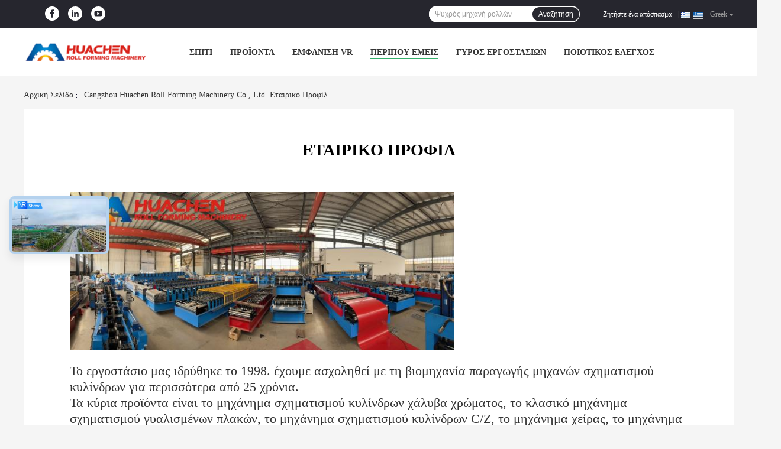

--- FILE ---
content_type: application/javascript; charset=UTF-8
request_url: https://ta.sbird.xyz/js/tpf.js?reload=0&idsite=b9ea31d9c19eae4f2392010b4c4a050b
body_size: 143
content:
;var _ta_tpf = {"setting":[],"base_url":"https:\/\/apicdn.socialarks.com\/TouchPoint\/Outgoing\/form?version=sales&company_id=21506&form_id="};